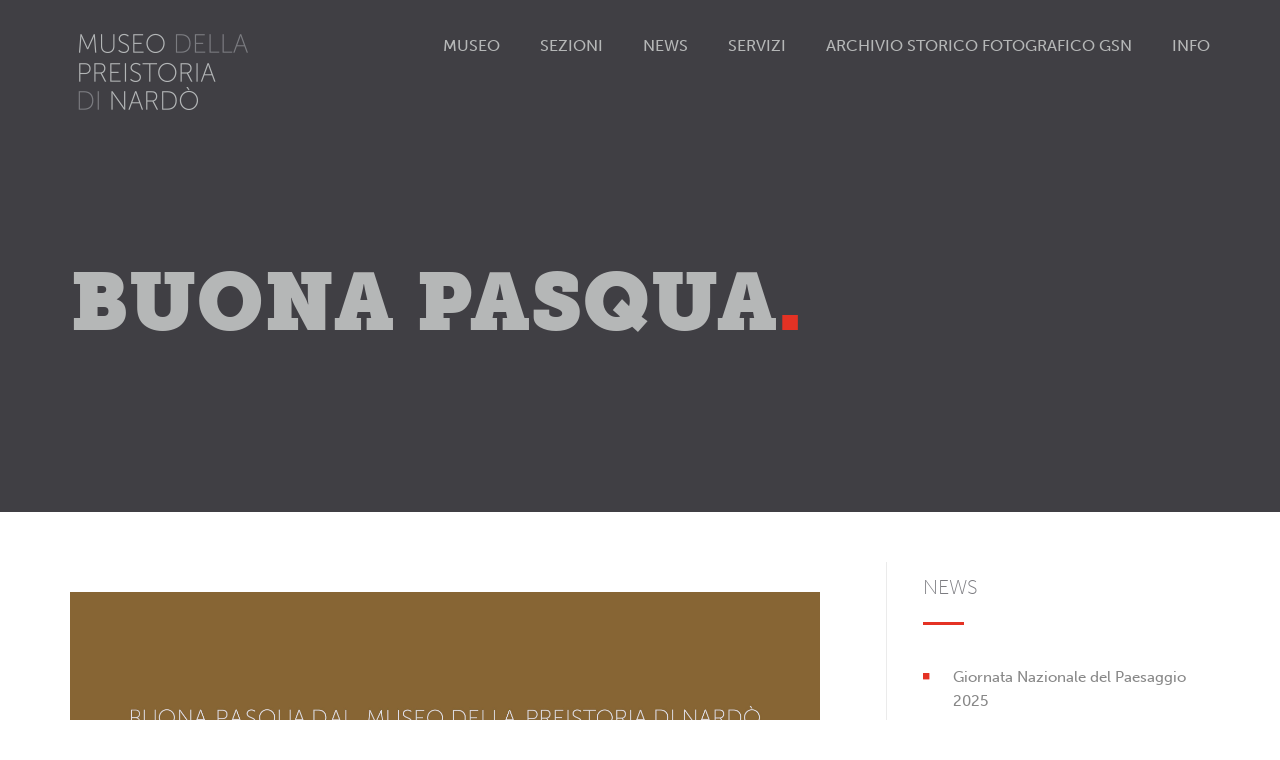

--- FILE ---
content_type: text/html; charset=UTF-8
request_url: http://museodellapreistoria.com/news/buona-pasqua/
body_size: 6158
content:

<!DOCTYPE html>
<html lang="it-IT" xmlns:fb="https://www.facebook.com/2008/fbml" xmlns:addthis="https://www.addthis.com/help/api-spec"  prefix="og: http://ogp.me/ns#">
<head>
	<meta charset="UTF-8" />
	<meta name="viewport" content="width=device-width, initial-scale=1, maximum-scale=1, user-scalable=no">
	<title>Buona Pasqua - Museo della Preistoria di Nardò</title>

<!-- This site is optimized with the Yoast SEO plugin v9.2 - https://yoast.com/wordpress/plugins/seo/ -->
<link rel="canonical" href="http://museodellapreistoria.com/news/buona-pasqua/" />
<meta property="og:locale" content="it_IT" />
<meta property="og:type" content="article" />
<meta property="og:title" content="Buona Pasqua - Museo della Preistoria di Nardò" />
<meta property="og:description" content="Il personale del Museo della Preistoria di Nardò augura a tutti una Pasqua serena. Si ricorda che domenica e lunedì, in occasione delle festività pasquali, il Museo sarà regolarmente visitabile" />
<meta property="og:url" content="http://museodellapreistoria.com/news/buona-pasqua/" />
<meta property="og:site_name" content="Museo della Preistoria di Nardò" />
<meta property="article:publisher" content="https://www.facebook.com/museopreistorianardo" />
<meta property="article:section" content="News" />
<meta property="article:published_time" content="2023-04-08T17:42:39+00:00" />
<meta property="og:image" content="http://museodellapreistoria.com/wp-content/uploads/2023/04/MPN_Pasqua2023.jpg" />
<meta name="twitter:card" content="summary" />
<meta name="twitter:description" content="Il personale del Museo della Preistoria di Nardò augura a tutti una Pasqua serena. Si ricorda che domenica e lunedì, in occasione delle festività pasquali, il Museo sarà regolarmente visitabile" />
<meta name="twitter:title" content="Buona Pasqua - Museo della Preistoria di Nardò" />
<meta name="twitter:image" content="http://museodellapreistoria.com/wp-content/uploads/2023/04/MPN_Pasqua2023.jpg" />
<script type='application/ld+json'>{"@context":"https:\/\/schema.org","@type":"Organization","url":"http:\/\/museodellapreistoria.com\/","sameAs":["https:\/\/www.facebook.com\/museopreistorianardo"],"@id":"http:\/\/museodellapreistoria.com\/#organization","name":"Museo della Preistoria di Nard\u00f2","logo":"http:\/\/museodellapreistoria.com\/wp-content\/uploads\/2016\/05\/cropped-mpn_favicon-4.jpg"}</script>
<!-- / Yoast SEO plugin. -->

<link rel='dns-prefetch' href='//use.typekit.net' />
<link rel='dns-prefetch' href='//fonts.googleapis.com' />
<link rel='dns-prefetch' href='//s.w.org' />
<link rel="alternate" type="application/rss+xml" title="Museo della Preistoria di Nardò &raquo; Feed" href="http://museodellapreistoria.com/feed/" />
<link rel="alternate" type="application/rss+xml" title="Museo della Preistoria di Nardò &raquo; Feed dei commenti" href="http://museodellapreistoria.com/comments/feed/" />
		<script type="text/javascript">
			window._wpemojiSettings = {"baseUrl":"https:\/\/s.w.org\/images\/core\/emoji\/11\/72x72\/","ext":".png","svgUrl":"https:\/\/s.w.org\/images\/core\/emoji\/11\/svg\/","svgExt":".svg","source":{"concatemoji":"http:\/\/museodellapreistoria.com\/wp-includes\/js\/wp-emoji-release.min.js?ver=4.9.28"}};
			!function(e,a,t){var n,r,o,i=a.createElement("canvas"),p=i.getContext&&i.getContext("2d");function s(e,t){var a=String.fromCharCode;p.clearRect(0,0,i.width,i.height),p.fillText(a.apply(this,e),0,0);e=i.toDataURL();return p.clearRect(0,0,i.width,i.height),p.fillText(a.apply(this,t),0,0),e===i.toDataURL()}function c(e){var t=a.createElement("script");t.src=e,t.defer=t.type="text/javascript",a.getElementsByTagName("head")[0].appendChild(t)}for(o=Array("flag","emoji"),t.supports={everything:!0,everythingExceptFlag:!0},r=0;r<o.length;r++)t.supports[o[r]]=function(e){if(!p||!p.fillText)return!1;switch(p.textBaseline="top",p.font="600 32px Arial",e){case"flag":return s([55356,56826,55356,56819],[55356,56826,8203,55356,56819])?!1:!s([55356,57332,56128,56423,56128,56418,56128,56421,56128,56430,56128,56423,56128,56447],[55356,57332,8203,56128,56423,8203,56128,56418,8203,56128,56421,8203,56128,56430,8203,56128,56423,8203,56128,56447]);case"emoji":return!s([55358,56760,9792,65039],[55358,56760,8203,9792,65039])}return!1}(o[r]),t.supports.everything=t.supports.everything&&t.supports[o[r]],"flag"!==o[r]&&(t.supports.everythingExceptFlag=t.supports.everythingExceptFlag&&t.supports[o[r]]);t.supports.everythingExceptFlag=t.supports.everythingExceptFlag&&!t.supports.flag,t.DOMReady=!1,t.readyCallback=function(){t.DOMReady=!0},t.supports.everything||(n=function(){t.readyCallback()},a.addEventListener?(a.addEventListener("DOMContentLoaded",n,!1),e.addEventListener("load",n,!1)):(e.attachEvent("onload",n),a.attachEvent("onreadystatechange",function(){"complete"===a.readyState&&t.readyCallback()})),(n=t.source||{}).concatemoji?c(n.concatemoji):n.wpemoji&&n.twemoji&&(c(n.twemoji),c(n.wpemoji)))}(window,document,window._wpemojiSettings);
		</script>
		<style type="text/css">
img.wp-smiley,
img.emoji {
	display: inline !important;
	border: none !important;
	box-shadow: none !important;
	height: 1em !important;
	width: 1em !important;
	margin: 0 .07em !important;
	vertical-align: -0.1em !important;
	background: none !important;
	padding: 0 !important;
}
</style>
<link rel='stylesheet' id='parent-style-css'  href='http://museodellapreistoria.com/wp-content/themes/illdy/style.css?ver=4.9.28' type='text/css' media='all' />
<link rel='stylesheet' id='illdy-pace-css'  href='http://museodellapreistoria.com/wp-content/themes/illdy/layout/css/pace.min.css?ver=4.9.28' type='text/css' media='all' />
<link rel='stylesheet' id='illdy-google-fonts-css'  href='https://fonts.googleapis.com/css?family=Source+Sans+Pro:400,900,700,300,300italic' type='text/css' media='all' />
<link rel='stylesheet' id='bootstrap-css'  href='http://museodellapreistoria.com/wp-content/themes/illdy/layout/css/bootstrap.min.css?ver=3.3.6' type='text/css' media='all' />
<link rel='stylesheet' id='bootstrap-theme-css'  href='http://museodellapreistoria.com/wp-content/themes/illdy/layout/css/bootstrap-theme.min.css?ver=3.3.6' type='text/css' media='all' />
<link rel='stylesheet' id='font-awesome-css'  href='http://museodellapreistoria.com/wp-content/themes/illdy/layout/css/font-awesome.min.css?ver=4.5.0' type='text/css' media='all' />
<link rel='stylesheet' id='owl-carousel-css'  href='http://museodellapreistoria.com/wp-content/themes/illdy/layout/css/owl-carousel.min.css?ver=2.0.0' type='text/css' media='all' />
<link rel='stylesheet' id='illdy-main-css'  href='http://museodellapreistoria.com/wp-content/themes/illdy/layout/css/main.css?ver=4.9.28' type='text/css' media='all' />
<link rel='stylesheet' id='illdy-custom-css'  href='http://museodellapreistoria.com/wp-content/themes/illdy/layout/css/custom.min.css?ver=4.9.28' type='text/css' media='all' />
<link rel='stylesheet' id='illdy-style-css'  href='http://museodellapreistoria.com/wp-content/themes/illdy-child/style.css?ver=1.0.16' type='text/css' media='all' />
<link rel='stylesheet' id='addthis_all_pages-css'  href='http://museodellapreistoria.com/wp-content/plugins/addthis/frontend/build/addthis_wordpress_public.min.css?ver=4.9.28' type='text/css' media='all' />
<script type='text/javascript' src='http://museodellapreistoria.com/wp-includes/js/jquery/jquery.js?ver=1.12.4'></script>
<script type='text/javascript' src='http://museodellapreistoria.com/wp-includes/js/jquery/jquery-migrate.min.js?ver=1.4.1'></script>
<script type='text/javascript' src='http://museodellapreistoria.com/wp-content/themes/illdy/layout/js/pace/pace.min.js?ver=4.9.28'></script>
<link rel='https://api.w.org/' href='http://museodellapreistoria.com/wp-json/' />
<link rel="EditURI" type="application/rsd+xml" title="RSD" href="http://museodellapreistoria.com/xmlrpc.php?rsd" />
<link rel="wlwmanifest" type="application/wlwmanifest+xml" href="http://museodellapreistoria.com/wp-includes/wlwmanifest.xml" /> 
<link rel='shortlink' href='http://museodellapreistoria.com/?p=1492' />
<link rel="alternate" type="application/json+oembed" href="http://museodellapreistoria.com/wp-json/oembed/1.0/embed?url=http%3A%2F%2Fmuseodellapreistoria.com%2Fnews%2Fbuona-pasqua%2F" />
<link rel="alternate" type="text/xml+oembed" href="http://museodellapreistoria.com/wp-json/oembed/1.0/embed?url=http%3A%2F%2Fmuseodellapreistoria.com%2Fnews%2Fbuona-pasqua%2F&#038;format=xml" />
<style type="text/css">.pace .pace-progress {background-color: #262626; color: #262626;}.pace .pace-activity {box-shadow: inset 0 0 0 2px #262626, inset 0 0 0 7px #262626;}.pace-overlay {background-color: #262626;}</style><link rel="icon" href="http://museodellapreistoria.com/wp-content/uploads/2016/05/cropped-mpn_favicon-4-32x32.jpg" sizes="32x32" />
<link rel="icon" href="http://museodellapreistoria.com/wp-content/uploads/2016/05/cropped-mpn_favicon-4-192x192.jpg" sizes="192x192" />
<link rel="apple-touch-icon-precomposed" href="http://museodellapreistoria.com/wp-content/uploads/2016/05/cropped-mpn_favicon-4-180x180.jpg" />
<meta name="msapplication-TileImage" content="http://museodellapreistoria.com/wp-content/uploads/2016/05/cropped-mpn_favicon-4-270x270.jpg" />
</head>
<body class="post-template-default single single-post postid-1492 single-format-standard wp-custom-logo group-blog">
	<div class="pace-overlay"></div>
<header id="header" class="header-blog" style="background-image: url(http://museodellapreistoria.com/wp-content/uploads/2016/05/cropped-home_bg.jpg);background-attachment: fixed;">
	<div class="top-header">
		<div class="container">
			<div class="row">
				<div class="col-sm-2 col-xs-8">

											<a href="http://museodellapreistoria.com"><img src="http://museodellapreistoria.com/wp-content/uploads/2016/05/mpn_logo_header.png" /></a>					
				</div><!--/.col-sm-2-->
				<div class="col-sm-10 col-xs-4">
					<nav class="header-navigation">
						<ul class="clearfix">
							<li id="menu-item-43" class="menu-item menu-item-type-post_type menu-item-object-page"><a href="http://museodellapreistoria.com/museo/"><span>Museo</span></a></li>
<li id="menu-item-45" class="menu-item menu-item-type-post_type menu-item-object-page"><a href="http://museodellapreistoria.com/sezioni/"><span>Sezioni</span></a></li>
<li id="menu-item-786" class="menu-item menu-item-type-post_type menu-item-object-page current_page_parent"><a href="http://museodellapreistoria.com/news/"><span>News</span></a></li>
<li id="menu-item-48" class="menu-item menu-item-type-post_type menu-item-object-page"><a href="http://museodellapreistoria.com/servizi/"><span>Servizi</span></a></li>
<li id="menu-item-1705" class="menu-item menu-item-type-post_type menu-item-object-page"><a href="http://museodellapreistoria.com/archivio-storico-fotografico-del-gruppo-speleologico-neretino/"><span>Archivio storico fotografico GSN</span></a></li>
<li id="menu-item-44" class="menu-item menu-item-type-post_type menu-item-object-page"><a href="http://museodellapreistoria.com/info/"><span>Info</span></a></li>
						</ul><!--/.clearfix-->
					</nav><!--/.header-navigation-->
					<button class="open-responsive-menu"><i class="fa fa-bars"></i></button>
				</div><!--/.col-sm-10-->
			</div><!--/.row-->
		</div><!--/.container-->
	</div><!--/.top-header-->
	<nav class="responsive-menu">
		<ul>
			<li class="menu-item menu-item-type-post_type menu-item-object-page"><a href="http://museodellapreistoria.com/museo/"><span>Museo</span></a></li>
<li class="menu-item menu-item-type-post_type menu-item-object-page"><a href="http://museodellapreistoria.com/sezioni/"><span>Sezioni</span></a></li>
<li class="menu-item menu-item-type-post_type menu-item-object-page current_page_parent"><a href="http://museodellapreistoria.com/news/"><span>News</span></a></li>
<li class="menu-item menu-item-type-post_type menu-item-object-page"><a href="http://museodellapreistoria.com/servizi/"><span>Servizi</span></a></li>
<li class="menu-item menu-item-type-post_type menu-item-object-page"><a href="http://museodellapreistoria.com/archivio-storico-fotografico-del-gruppo-speleologico-neretino/"><span>Archivio storico fotografico GSN</span></a></li>
<li class="menu-item menu-item-type-post_type menu-item-object-page"><a href="http://museodellapreistoria.com/info/"><span>Info</span></a></li>
		</ul>
	</nav><!--/.responsive-menu-->
	<div class="bottom-header blog">
	<div class="container">
		<div class="row">
							<div class="col-sm-12">
					<h2>Buona Pasqua<span class="span-dot">.</span></h2>
				</div><!--/.col-sm-12-->
					</div><!--/.row-->
	</div><!--/.container-->
</div><!--/.bottom-header.blog--></header><!--/#header-->	<div class="container">
	<div class="row">
				<div class="col-sm-8">
			
				<section id="blog">
					<article id="post-1492" class="blog-post post-1492 post type-post status-publish format-standard hentry category-news">
	<h2 class="blog-post-title">Buona Pasqua</h2>
	
		<div class="blog-post-entry markup-format">
		<div class="at-above-post addthis_tool" data-url="http://museodellapreistoria.com/news/buona-pasqua/"></div><p><a href="http://museodellapreistoria.com/wp-content/uploads/2023/04/MPN_Pasqua2023.jpg"><img src="http://museodellapreistoria.com/wp-content/uploads/2023/04/MPN_Pasqua2023.jpg" alt="" width="2915" height="2896" class="aligncenter size-full wp-image-1495" srcset="http://museodellapreistoria.com/wp-content/uploads/2023/04/MPN_Pasqua2023.jpg 2915w, http://museodellapreistoria.com/wp-content/uploads/2023/04/MPN_Pasqua2023-150x150.jpg 150w, http://museodellapreistoria.com/wp-content/uploads/2023/04/MPN_Pasqua2023-300x298.jpg 300w, http://museodellapreistoria.com/wp-content/uploads/2023/04/MPN_Pasqua2023-768x763.jpg 768w, http://museodellapreistoria.com/wp-content/uploads/2023/04/MPN_Pasqua2023-1024x1017.jpg 1024w, http://museodellapreistoria.com/wp-content/uploads/2023/04/MPN_Pasqua2023-70x70.jpg 70w, http://museodellapreistoria.com/wp-content/uploads/2023/04/MPN_Pasqua2023-127x127.jpg 127w, http://museodellapreistoria.com/wp-content/uploads/2023/04/MPN_Pasqua2023-125x125.jpg 125w" sizes="(max-width: 2915px) 100vw, 2915px" /></a></p>
<p><strong>Il personale del Museo della Preistoria di Nardò augura a tutti una Pasqua serena. </strong></p>
<p><strong>Si ricorda che domenica e lunedì, in occasione delle festività pasquali, il Museo sarà regolarmente visitabile</strong></p>
<!-- AddThis Advanced Settings above via filter on the_content --><!-- AddThis Advanced Settings below via filter on the_content --><!-- AddThis Advanced Settings generic via filter on the_content --><!-- AddThis Share Buttons above via filter on the_content --><!-- AddThis Share Buttons below via filter on the_content --><div class="at-below-post addthis_tool" data-url="http://museodellapreistoria.com/news/buona-pasqua/"></div><!-- AddThis Share Buttons generic via filter on the_content -->	</div><!--/.blog-post-entry.markup-format-->
		</article><!--/#post-1492.blog-post-->				</section><!--/#blog-->
			</div><!--/.col-sm-7-->

							<div class="col-sm-4">
					<div id="sidebar">
								<div id="recent-posts-2" class="widget widget_recent_entries">		<div class="widget-title"><h3>NEWS</h3></div>		<ul>
											<li>
					<a href="http://museodellapreistoria.com/news/giornata-nazionale-del-paesaggio-2025/">Giornata Nazionale del Paesaggio 2025</a>
									</li>
											<li>
					<a href="http://museodellapreistoria.com/news/darwin-day-2025/">Darwin Day 2025</a>
									</li>
											<li>
					<a href="http://museodellapreistoria.com/news/mostra-li-schiavoni-nardo-le-un-abitato-messapico-fortificato/">Li Schiavoni (Nardò, LE): un abitato messapico fortificato</a>
									</li>
											<li>
					<a href="http://museodellapreistoria.com/news/giornate-europee-del-patrimonio-2024/">Giornate Europee del Patrimonio 2024</a>
									</li>
											<li>
					<a href="http://museodellapreistoria.com/news/estate024/">Estate024</a>
									</li>
					</ul>
		</div><div id="text-2" class="widget widget_text"><div class="widget-title"><h3>Newsletter</h3></div>			<div class="textwidget"><!-- Begin MailChimp Signup Form -->
<div id="mc_embed_signup">
<form action="//museodellapreistoria.us13.list-manage.com/subscribe/post?u=91d940b8be38e656a71602b55&amp;id=f001d92260" method="post" id="mc-embedded-subscribe-form" name="mc-embedded-subscribe-form" class="validate" target="_blank" novalidate>
    <div id="mc_embed_signup_scroll">
<div class="mc-field-group">
	<label for="mce-EMAIL">Email<span class="asterisk">*</span>
</label>
	<input type="email" value="" name="EMAIL" class="required email" id="mce-EMAIL">
</div>
<div class="mc-field-group">
	<label for="mce-FNAME">Nome</label>
	<input type="text" value="" name="FNAME" class="" id="mce-FNAME">
</div>
<div class="mc-field-group">
	<label for="mce-LNAME">Cognome</label>
	<input type="text" value="" name="LNAME" class="" id="mce-LNAME">
</div>
	<div id="mce-responses" class="clear">
		<div class="response" id="mce-error-response" style="display:none"></div>
		<div class="response" id="mce-success-response" style="display:none"></div>
	</div>    <!-- real people should not fill this in and expect good things - do not remove this or risk form bot signups-->
    <div style="position: absolute; left: -5000px;" aria-hidden="true"><input type="text" name="b_91d940b8be38e656a71602b55_f001d92260" tabindex="-1" value=""></div>
<div class="indicates-required"><span class="asterisk">*</span>Campi obbligatori</div>    
<div class="clear submitButton"><input type="submit" value="Iscriviti" name="subscribe" id="mc-embedded-subscribe" class="button"></div>
    </div>
</form>
</div>

<!--End mc_embed_signup--></div>
		</div><div id="text-3" class="widget widget_text">			<div class="textwidget"><p><a href="https://www.google.it/maps/place/Museo+della+Preistoria+di+Nard%C3%B2/@40.1786499,18.0310518,17z/data=!3m1!4b1!4m5!3m4!1s0x13469ff0d7c4b719:0x25d9ee66e0030ab6!8m2!3d40.1786458!4d18.0332405" rel="noopener" target="_blank">Raggiungere il museo</a></p>
</div>
		</div>					</div>
				</div>
					</div><!--/.row-->
	</div><!--/.container-->
<footer id="footer">
	<div class="container">
		<div class="row">
						<div class="col-sm-3">
				<div id="nav_menu-2" class="widget widget_nav_menu"><div class="menu-mainmenu-container"><ul id="menu-mainmenu-2" class="menu"><li class="menu-item menu-item-type-post_type menu-item-object-page menu-item-43"><a href="http://museodellapreistoria.com/museo/">Museo</a></li>
<li class="menu-item menu-item-type-post_type menu-item-object-page menu-item-45"><a href="http://museodellapreistoria.com/sezioni/">Sezioni</a></li>
<li class="menu-item menu-item-type-post_type menu-item-object-page current_page_parent menu-item-786"><a href="http://museodellapreistoria.com/news/">News</a></li>
<li class="menu-item menu-item-type-post_type menu-item-object-page menu-item-48"><a href="http://museodellapreistoria.com/servizi/">Servizi</a></li>
<li class="menu-item menu-item-type-post_type menu-item-object-page menu-item-1705"><a href="http://museodellapreistoria.com/archivio-storico-fotografico-del-gruppo-speleologico-neretino/">Archivio storico fotografico GSN</a></li>
<li class="menu-item menu-item-type-post_type menu-item-object-page menu-item-44"><a href="http://museodellapreistoria.com/info/">Info</a></li>
</ul></div></div>			</div><!--/.col-sm-3-->
			<div class="col-sm-3">
				<div id="nav_menu-4" class="widget widget_nav_menu"><div class="widget-title"><h3>Info</h3></div><div class="menu-info-container"><ul id="menu-info" class="menu"><li id="menu-item-64" class="menu-item menu-item-type-custom menu-item-object-custom menu-item-64"><a href="http://museodellapreistoria.com/info/#dove">Raggiungere il museo</a></li>
<li id="menu-item-65" class="menu-item menu-item-type-custom menu-item-object-custom menu-item-65"><a href="http://museodellapreistoria.com/info/#orari">Orari e biglietti</a></li>
<li id="menu-item-111" class="menu-item menu-item-type-custom menu-item-object-custom menu-item-111"><a href="http://museodellapreistoria.com/info/contatti/">Contatti</a></li>
</ul></div></div>			</div><!--/.col-sm-3-->
			<div class="col-sm-3">
				<div id="nav_menu-3" class="widget widget_nav_menu"><div class="widget-title"><h3>Seguici</h3></div><div class="menu-social-container"><ul id="menu-social" class="menu"><li id="menu-item-120" class="menu-item menu-item-type-post_type menu-item-object-page menu-item-120"><a href="http://museodellapreistoria.com/info/newsletter/">Newsletter</a></li>
<li id="menu-item-61" class="menu-item menu-item-type-custom menu-item-object-custom menu-item-61"><a href="https://www.facebook.com/museopreistorianardo">Facebook</a></li>
<li id="menu-item-696" class="menu-item menu-item-type-custom menu-item-object-custom menu-item-696"><a href="http://www.youtube.com/c/MuseodellaPreistoriadiNardò">YouTube</a></li>
<li id="menu-item-1060" class="menu-item menu-item-type-custom menu-item-object-custom menu-item-1060"><a href="https://twitter.com/PreistoriaNardo">Twitter</a></li>
</ul></div></div>			</div><!--/.col-sm-3-->
			<div class="col-sm-3">
									<a href="http://museodellapreistoria.com" title="Museo della Preistoria di Nardò" class="footer-logo"><img src="http://museodellapreistoria.com/wp-content/uploads/2016/05/mpn_logo_320.png" alt="Museo della Preistoria di Nardò" title="Museo della Preistoria di Nardò" /></a>
								<p class="copyright">
					<span data-customizer="copyright-credit">Theme: <a href="http://colorlib.com/wp/themes/illdy" title="Illdy" target="_blank">Illdy</a>.</span>
				</p>
				<span>© Copyright 2018. All Rights Reserved.</span>
			</div><!--/.col-sm-3-->
		</div><!--/.row-->
	</div><!--/.container-->
</footer><!--/#footer-->
<script data-cfasync="false" type="text/javascript">if (window.addthis_product === undefined) { window.addthis_product = "wpp"; } if (window.wp_product_version === undefined) { window.wp_product_version = "wpp-6.1.8"; } if (window.wp_blog_version === undefined) { window.wp_blog_version = "4.9.28"; } if (window.addthis_share === undefined) { window.addthis_share = {}; } if (window.addthis_config === undefined) { window.addthis_config = {"data_track_clickback":true,"ui_atversion":"300"}; } if (window.addthis_plugin_info === undefined) { window.addthis_plugin_info = {"info_status":"enabled","cms_name":"WordPress","plugin_name":"Share Buttons by AddThis","plugin_version":"6.1.8","plugin_mode":"AddThis","anonymous_profile_id":"wp-090a5a48b372112979ba107427e43a9f","page_info":{"template":"posts","post_type":""},"sharing_enabled_on_post_via_metabox":false}; } 
                    (function() {
                      var first_load_interval_id = setInterval(function () {
                        if (typeof window.addthis !== 'undefined') {
                          window.clearInterval(first_load_interval_id);
                          if (typeof window.addthis_layers !== 'undefined' && Object.getOwnPropertyNames(window.addthis_layers).length > 0) {
                            window.addthis.layers(window.addthis_layers);
                          }
                          if (Array.isArray(window.addthis_layers_tools)) {
                            for (i = 0; i < window.addthis_layers_tools.length; i++) {
                              window.addthis.layers(window.addthis_layers_tools[i]);
                            }
                          }
                        }
                     },1000)
                    }());
                </script> <script data-cfasync="false" type="text/javascript" src="https://s7.addthis.com/js/300/addthis_widget.js#pubid=ra-5b34f800a7c44261" async="async"></script><script type='text/javascript' src='https://use.typekit.net/paz3eki.js?ver=1'></script>
<script type='text/javascript' src='http://museodellapreistoria.com/wp-content/themes/illdy-child/typekit-loader.js?ver=1'></script>
<script type='text/javascript' src='http://museodellapreistoria.com/wp-includes/js/jquery/ui/core.min.js?ver=1.11.4'></script>
<script type='text/javascript' src='http://museodellapreistoria.com/wp-includes/js/jquery/ui/widget.min.js?ver=1.11.4'></script>
<script type='text/javascript' src='http://museodellapreistoria.com/wp-includes/js/jquery/ui/progressbar.min.js?ver=1.11.4'></script>
<script type='text/javascript' src='http://museodellapreistoria.com/wp-content/themes/illdy/layout/js/bootstrap/bootstrap.min.js?ver=3.3.6'></script>
<script type='text/javascript' src='http://museodellapreistoria.com/wp-content/themes/illdy/layout/js/owl-carousel/owl-carousel.min.js?ver=2.0.0'></script>
<script type='text/javascript' src='http://museodellapreistoria.com/wp-content/themes/illdy/layout/js/count-to/count-to.min.js?ver=4.9.28'></script>
<script type='text/javascript' src='http://museodellapreistoria.com/wp-content/themes/illdy/layout/js/visible/visible.min.js?ver=4.9.28'></script>
<script type='text/javascript' src='http://museodellapreistoria.com/wp-content/themes/illdy/layout/js/plugins.min.js?ver=1.0.16'></script>
<script type='text/javascript' src='http://museodellapreistoria.com/wp-content/themes/illdy/layout/js/scripts.min.js?ver=1.0.16'></script>
<script type='text/javascript' src='http://museodellapreistoria.com/wp-includes/js/wp-embed.min.js?ver=4.9.28'></script>
</body>
</html>

--- FILE ---
content_type: text/css
request_url: http://museodellapreistoria.com/wp-content/themes/illdy-child/style.css?ver=1.0.16
body_size: 2332
content:
/*
Theme Name:     illdy Child
Theme URI:
Description:
Author:         DinamoDigitale
Author URI:     www.dinamodigitale.it
Template:       illdy
Version:        0.1.0
*/

body {
	word-wrap: break-word !important;
	font-size: 15px !important;
}
body, .header-navigation span {
	font-family: "museo-sans",sans-serif !important;
}
body h2 {
	font-family: "museo-slab",serif !important;
	font-weight: 1000 !important;
	font-size: 24px;
	letter-spacing: 1px !important;
	color: #b5b7b7 !important;
}
body h3, #footer .widget ul li a {
	color: #7c7c81 !important;
}
body p {
	color: #404043 !important;
}
#header .top-header .header-logo:hover,
#header .top-header .header-navigation ul li.menu-item-has-children .sub-menu li a:hover,
#latest-news .section-content .post .post-title:hover,
#latest-news .section-content .post .post-button,
#footer .widget ul li a:hover,
#blog .blog-post .blog-post-title:hover,
#blog .blog-post .blog-post-meta .post-meta-author,
#blog .blog-post .blog-post-meta .post-meta-author .fa,
#blog .blog-post .blog-post-meta .post-meta-time .fa,
#blog .blog-post .blog-post-meta .post-meta-comments .fa,
#blog .blog-post .blog-post-author h4,
.widget ul li:before,
.widget ul li a:hover,
.widget .widget-recent-post .recent-post-button,
.blog-post-related-articles .related-post:hover .related-post-title,
#comments #comments-list ul.comments .comment .url,
#comments #comments-list ul.comments .comment .comment-reply-link,
#header .bottom-header span.span-dot,
/*.frm_style_formidable-style.with_frm_style .frm_blank_field label,*/
.frm_style_formidable-style.with_frm_style .frm_required,
.frm_error,
.markup-format a {
	color: #e43224 !important;
}
#header .bottom-header .header-button-two,
#latest-news .latest-news-button {
	background: #e43224 !important;
}
#blog .blog-post .blog-post-button,
.widget .widget-title:before,
#comments #respond .comment-form #input-submit,
.frm_style_formidable-style.with_frm_style .frm_error_style {
	background-color: #e43224 !important; /*ROSSO*/
}
/*PRELOADER*/
.pace .pace-progress {
	/*box-shadow: none !important;
	border-radius: 0 !important;*/
}
body .pace, body .pace-activity, body .pace .pace-progress {
    box-shadow: none !important;
    border-radius: 0 !important;
}
/*HEADER*/
.header-navigation span:hover,
#header .top-header .header-navigation ul li a,
#header .top-header .header-navigation ul li a:hover {
	color: #b5b7b7 !important; /*GRIGIO CHIARO*/
}
#header .bottom-header .header-button-one, #header .bottom-header .header-button-two, #blog .blog-post .blog-post-button {
	font-weight: 200 !important;
	line-height: 60px !important;
	/* text-align: center; */
	border-radius: 0 !important;
	border-width: 2px !important;
	vertical-align: top;
    min-width: 240px;
	height: 60px;
}
.markup-format blockquote:after, .markup-format blockquote:before {
    content: "" !important;
}
#header .top-header {
	padding-top: 0;
}
#header .top-header .header-logo img {
    margin-left: -5px !important;
}
header .header-navigation ul li a {
    font-weight: 400 !important;
}
#header .bottom-header p {
    color: #7c7c81 !important;
    font-size: 1.3em;
    font-weight: 200;
    line-height: 1.3em;
}
/*NEWSLETTER*/
#sidebar #text-2, #sidebar #text-2 input {
	background-color: #dedede;
}
#sidebar #text-2 h3 {
	color: #fff !important;
    padding: 0 0 0 25px;
}
#sidebar #text-2 .widget-title:before {
	background-color: #fff !important;
}
#sidebar #text-2 .mc-field-group, #sidebar #text-2 .indicates-required {
	padding: 0 25px !important;
}
#sidebar #text-2 .submitButton input {
	min-width: 0;
}
#sidebar #text-2 #mc_embed_signup_scroll label {
	font-weight: 400 !important;
}
/*ARTICLE*/
#blog {
  padding: 50px 0 !important;
}
.home article, .home #sidebar, .home #footer .container {
	text-align: left !important;
}
.single-post article .blog-post-title, .page article .blog-post-title {
	display: none !important;
}
.archive .addthis_tool, .archive .post-meta-categories {
	display: none;
}
.page-id-33 article .blog-post-title {
	color: #b5b7b7 !important;
	font-family: "museo-slab",serif !important;
	font-size: 25px;
	line-height: 1.4;
	display: block !important;
}
a[title="Read more"] {
	/* display: none !important; */
	text-indent: -100%;
	overflow: hidden;
	position: relative;
}
a[title="Read more"]:after {
	position: absolute;
	top: 0;
	left: 0;
	right: 0;
	bottom: 0;
	content: "Leggi";
	text-align: center;
	text-indent: 0;
}

#blog .blog-post .blog-post-entry p {
    font-weight: 200 !important;
}
.markup-format a {
	font-weight: 700;
}
.addthis_toolbox {
	margin: 60px 0 0;
}
.widget .widget-title h3 {
  font-weight: 200 !important;
}
/*NAV MOBILE*/
.responsive-menu {
	background-color: #262626 !important;
	margin-top: 0;
	width: 100% !important;
}
.responsive-menu span {
	color: #b5b7b7 !important;
}
.responsive-menu ul li a {
	line-height: 2.2em !important;
  border-bottom: 1px solid #404043 !important;
}
.open-responsive-menu .fa {
	color: #b5b7b7 !important;
  font-size: 35px !important;
}
.open-responsive-menu {
  padding: 28px 0 !important;
}
/*FOOTER*/
#footer {
	padding: 80px 0 !important;
	background-color: #262626 !important;
}
#footer .widget .widget-title h3 {
    font-weight: 200 !important;
}
.widget ul li {
    padding-left: 30px !important;
}
.widget ul li:before {
    content: "\f04d" !important;
    font-size: 0.5em !important;
    line-height: 3.2em !important;
}
.widget ul #menu-item-61:before,
.widget ul #menu-item-64:before,
.widget ul #menu-item-65:before,
.widget ul #menu-item-66:before,
.widget ul #menu-item-111:before,
.widget ul #menu-item-120:before,
.widget ul #menu-item-696:before,
.widget ul #menu-item-1060:before {
	color: #7c7c81 !important;
	font-size: 1.2em !important;
	line-height: 1.5em !important;
}
.widget ul #menu-item-61:before {
	content: "\f082" !important; /*FACEBOOK*/
}
.widget ul #menu-item-64:before {
	content: "\f041" !important; /*DOVE SIAMO*/
}
.widget ul #menu-item-65:before {
	content: "\f145" !important; /*BIGLIETTI*/
}
.widget ul #menu-item-66:before {
	content: "\f207" !important; /*BUS*/
}
.widget ul #menu-item-111:before {
	content: "\f003" !important; /*MAIL*/
}
.widget ul #menu-item-120:before {
	content: "\f1ea" !important; /*NEWSLETTER*/
}
.widget ul #menu-item-696:before {
	content: "\f16a" !important; /*YOUTUBE*/
}
.widget ul #menu-item-1060:before {
	content: "\f099" !important; /*TWITTER*/
}
#footer .widget #menu-mainmenu-2 li {
    /*margin: 0 0 3px !important;*/
}
#footer .footer-logo {
    text-align: center !important;
}
#footer .footer-logo img {
    /*max-width: none !important;*/
}
#footer .copyright {
    display: none !important;
}
/*COMMENTI*/
.post-meta-author, .post-meta-comments, article .blog-post-author, article #comments {
	display: none !important;
}
.post-meta-time {
	margin-left: 0 !important;
}
/*FORM*/
form {
	max-width: 620px;
	/*margin: 0 auto !important;*/
}
form .frm_form_fields .frm_form_title, form .frm_ajax_loading {
	display: none !important;
}
.frm_style_formidable-style.with_frm_style .frm_error_style {
	font-weight: 200;
    border: 0 !important;
    color: #fff !important;
	border-radius: 0 !important;
}
form input, #mc_embed_signup_scroll input {
	border-radius: 0 !important;
	border-left: 0 !important;
	border-top: 0 !important;
	border-right: 0 !important;
	box-shadow: none !important;
	max-width: none !important;
	border-bottom: 1px solid #b5b7b7 !important;
}
.frm_style_formidable-style.with_frm_style .frm_blank_field label {
	color: #404043 !important;
}
form .frm_error {
	max-width: none !important;
	margin-left: 0 !important;
	margin-top: 5px !important;
}
.frm_style_formidable-style.with_frm_style .frm_left_container label.frm_primary_label, form .frm_primary_label {
    line-height: 2em !important;
    font-weight: 200 !important;
    margin: 20px 0 0;
}
form textarea {
	border-radius: 0 !important;
	box-shadow: none !important;
	border: 1px solid #b5b7b7 !important;
}
form .frm_submit {
	text-align: right;
}
form .frm_submit input, #mc_embed_signup_scroll .submitButton input {
	font-family: "museo-sans",sans-serif !important;
	font-size: 18px !important;
	color: #fff !important;
	text-transform: uppercase;
	padding: 0 30px !important;
	margin: 20px 0 0 !important;
	background-color: #e43224 !important;
	font-weight: 200 !important;
    line-height: 60px !important;
    text-align: center;
	min-width: 240px;
    height: 60px;
	box-shadow: none !important;
	border: none !important;
}
/*NEWSLETTER*/
#mc_embed_signup_scroll, #mc_embed_signup_scroll label {
	font-weight: 200;
}
#mc_embed_signup_scroll .asterisk {
	color: #e43224 !important;
}
#mc_embed_signup_scroll input {
	display: block;
    width: 100%;
}
#mc_embed_signup_scroll label {
	margin: 20px 0 0;
}
#mc_embed_signup_scroll .indicates-required {
	color: #e43224 !important;
	margin: 20px 0 0;
}

@media (min-width: 1200px) {
	.container {
		text-align: left;
	}
	.home .container {
		text-align: center;
	}
}
@media only screen and (max-width: 767px) {
	#header .bottom-header h2 {
    font-size: 30px;
		line-height: 22px;
	}
}


--- FILE ---
content_type: application/javascript
request_url: http://museodellapreistoria.com/wp-content/themes/illdy/layout/js/visible/visible.min.js?ver=4.9.28
body_size: 474
content:
!function(a){var b=a(window);a.fn.visible=function(a,c,d){if(!(this.length<1)){var e=this.length>1?this.eq(0):this,f=e.get(0),g=b.width(),h=b.height(),d=d?d:"both",i=c!==!0||f.offsetWidth*f.offsetHeight;if("function"==typeof f.getBoundingClientRect){var j=f.getBoundingClientRect(),k=j.top>=0&&j.top<h,l=j.bottom>0&&j.bottom<=h,m=j.left>=0&&j.left<g,n=j.right>0&&j.right<=g,o=a?k||l:k&&l,p=a?m||n:m&&n;if("both"===d)return i&&o&&p;if("vertical"===d)return i&&o;if("horizontal"===d)return i&&p}else{var q=b.scrollTop(),r=q+h,s=b.scrollLeft(),t=s+g,u=e.offset(),v=u.top,w=v+e.height(),x=u.left,y=x+e.width(),z=a===!0?w:v,A=a===!0?v:w,B=a===!0?y:x,C=a===!0?x:y;if("both"===d)return!!i&&A<=r&&z>=q&&C<=t&&B>=s;if("vertical"===d)return!!i&&A<=r&&z>=q;if("horizontal"===d)return!!i&&C<=t&&B>=s}}}}(jQuery);
//# sourceMappingURL=visible.min.js.map

--- FILE ---
content_type: application/javascript
request_url: http://museodellapreistoria.com/wp-content/themes/illdy/layout/js/plugins.min.js?ver=1.0.16
body_size: 512
content:
jQuery(document).ready(function(a){function b(){a("#about .skill").length&&a("#about .skill").each(function(){var b=a(this),c=a(b).children(".skill-top").children(".skill-progress-bar"),d=a(b).data("skill-progress-bar-width"),e=a(b).data("skill-color");a(b).children(".skill-bottom");a(c).progressbar({value:d}),a(this).children(".skill-top").children(".skill-progress-bar").children(".ui-progressbar-value").css("background-color",e),a(this).children(".skill-top").children(".skill-progress-bar").children(".ui-progressbar-value").append('<span class="ui-progressbar-value-circle" style="background-color: '+e+'"></span>'),a(this).children(".skill-top").children(".skill-progress-bar").children(".ui-progressbar-value").append('<span class="ui-progressbar-value-top" style="background-color: '+e+'"></span>'),a(this).children(".skill-top").children(".skill-progress-bar").children(".ui-progressbar-value").children(".ui-progressbar-value-top").text(d+"%"),a(this).children(".skill-top").children(".skill-progress-bar").children(".ui-progressbar-value").children(".ui-progressbar-value-top").append('<span class="ui-progressbar-value-triangle" style="border-top-color: '+e+'; border-right-color: transparent; border-bottom-color: transparent; border-left-color: transparent;"></span>'),a(this).children(".skill-bottom").css("color",e)})}function c(){a(".testimonials-carousel.owl-carousel-enabled").length&&a(".testimonials-carousel.owl-carousel-enabled").owlCarousel({items:1,loop:!0,dots:!0})}function d(){a("#counter .counter-number").length&&a("#counter .counter-number").countTo()}a(function(){b(),c(),a(window).scroll(function(){var b=a("#counter").visible();1==b&&d()})})});
//# sourceMappingURL=plugins.min.js.map